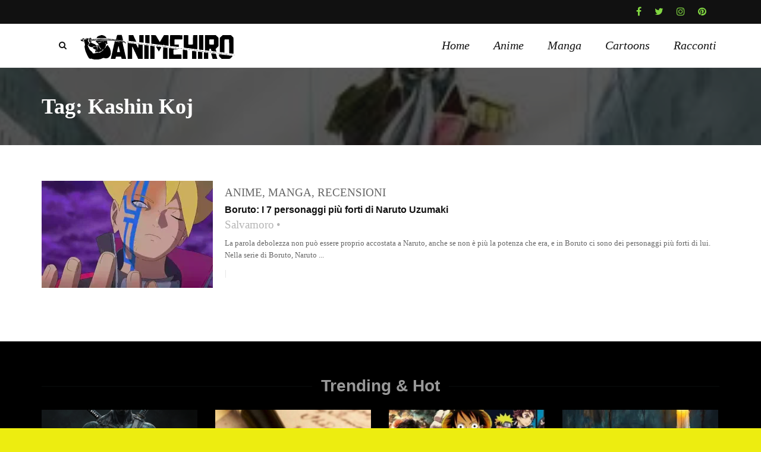

--- FILE ---
content_type: image/svg+xml
request_url: https://animehiro.it/wp-content/uploads/2022/06/logozorobianco.svg
body_size: 8177
content:
<?xml version="1.0" standalone="no"?>
<!DOCTYPE svg PUBLIC "-//W3C//DTD SVG 20010904//EN"
 "http://www.w3.org/TR/2001/REC-SVG-20010904/DTD/svg10.dtd">
<svg version="1.0" xmlns="http://www.w3.org/2000/svg"
 width="1222.000000pt" height="204.000000pt" viewBox="0 0 1222.000000 204.000000"
 preserveAspectRatio="xMidYMid meet">

<g transform="translate(0.000000,204.000000) scale(0.100000,-0.100000)"
fill="#000000" stroke="none">
<path d="M2940 2000 c0 -5 -7 -10 -15 -10 -9 0 -15 -9 -15 -25 0 -14 -4 -25
-9 -25 -5 0 -13 -25 -16 -55 -4 -30 -11 -55 -15 -55 -4 0 -10 -28 -12 -62 -3
-35 -10 -64 -16 -66 -7 -2 -12 -16 -12 -30 l0 -27 -112 3 c-62 2 -115 7 -118
11 -3 5 -75 11 -160 14 -92 4 -156 11 -158 17 -5 14 -919 14 -924 0 -2 -7 -81
-13 -206 -17 -111 -3 -202 -10 -202 -15 0 -4 -7 -8 -15 -8 -8 0 -15 -7 -15
-16 0 -15 12 -16 108 -10 59 4 143 10 187 15 44 5 195 9 335 10 155 1 256 5
258 11 2 6 13 10 23 10 11 0 17 -4 14 -10 -3 -5 -1 -10 4 -10 6 0 11 5 11 10
0 6 42 10 106 10 61 0 103 -4 100 -9 -7 -10 20 -9 30 2 11 10 56 8 50 -2 -4
-5 73 -11 181 -13 138 -2 187 -6 191 -15 3 -10 38 -13 131 -13 70 0 131 -4
137 -9 5 -5 49 -11 98 -13 56 -3 91 -9 94 -16 2 -8 28 -12 71 -12 37 0 72 -5
78 -11 5 -5 36 -13 67 -16 31 -3 56 -10 56 -14 0 -5 12 -9 28 -9 15 -1 38 -7
52 -15 14 -8 37 -14 53 -15 17 0 27 -5 27 -15 0 -9 9 -15 21 -15 19 0 58 -35
59 -52 0 -9 37 -48 46 -48 3 0 12 -7 20 -15 9 -8 26 -15 40 -15 15 0 24 6 24
15 0 8 -7 15 -15 15 -8 0 -15 7 -15 15 0 8 -3 15 -8 15 -4 0 -16 16 -26 35
-11 19 -25 35 -32 35 -7 0 -19 6 -26 13 -23 20 -78 47 -99 47 -10 0 -19 4 -19
9 0 5 -18 11 -40 15 -22 3 -40 11 -40 16 0 6 -25 10 -55 10 -30 0 -55 5 -55
10 0 6 33 10 79 10 44 0 83 -4 86 -10 12 -20 25 -9 25 20 0 17 -4 30 -9 30 -4
0 -11 27 -15 60 -4 33 -11 60 -16 60 -6 0 -10 25 -10 55 0 30 -4 55 -10 55 -5
0 -12 23 -16 50 -4 28 -10 50 -14 50 -4 0 -11 11 -14 25 l-6 25 -165 0 c-103
0 -165 -4 -165 -10z"/>
<path d="M1618 1983 c-10 -2 -18 -9 -18 -14 0 -5 -18 -9 -40 -9 -22 0 -40 -4
-40 -10 0 -5 -11 -10 -24 -10 -14 0 -31 -7 -40 -15 -8 -8 -21 -15 -30 -15 -8
0 -26 -11 -40 -25 -14 -14 -30 -25 -36 -25 -5 0 -10 -7 -10 -15 0 -8 -4 -15
-10 -15 -5 0 -12 -11 -16 -24 -3 -14 -12 -27 -21 -30 -8 -3 -11 -10 -8 -16 4
-6 145 -10 396 -10 339 0 389 2 389 15 0 8 -4 15 -9 15 -5 0 -13 10 -17 22 -9
28 -90 108 -109 108 -8 0 -15 4 -15 9 0 5 -11 12 -25 15 -14 4 -25 11 -25 16
0 6 -13 10 -28 10 -16 0 -37 7 -48 15 -18 14 -134 19 -176 8z"/>
<path d="M3830 1756 l0 -233 75 -6 c42 -4 84 -11 93 -16 9 -4 55 -9 102 -10
47 -1 87 -6 90 -11 3 -4 56 -11 117 -15 73 -5 110 -11 106 -18 -3 -6 -1 -7 5
-3 14 8 16 46 3 46 -5 0 -12 11 -15 25 -4 14 -11 25 -16 25 -6 0 -10 9 -10 19
0 21 -30 84 -42 89 -5 2 -8 15 -8 28 0 13 -4 24 -10 24 -5 0 -13 12 -16 27 -4
15 -13 34 -21 41 -7 7 -13 24 -13 38 0 13 -4 24 -10 24 -5 0 -10 8 -10 19 0
10 -7 24 -15 31 -8 7 -15 23 -15 36 0 13 -4 24 -9 24 -5 0 -12 11 -15 25 l-6
25 -180 0 -180 0 0 -234z"/>
<path d="M4665 1977 c-3 -7 -4 -136 -3 -287 l3 -275 75 -3 c41 -2 77 -7 80
-11 3 -5 46 -10 95 -12 l90 -4 3 303 2 302 -170 0 c-128 0 -172 -3 -175 -13z"/>
<path d="M5140 1988 c0 -2 -1 -144 -3 -316 l-2 -312 52 0 c28 0 53 -5 55 -11
2 -6 46 -13 106 -16 56 -3 102 -10 102 -14 0 -5 7 -9 15 -9 13 0 15 44 15 340
l0 340 -170 0 c-93 0 -170 -1 -170 -2z"/>
<path d="M5612 1649 l3 -342 45 -13 c25 -8 82 -14 128 -14 45 0 82 -4 82 -9 0
-5 50 -12 110 -16 61 -4 110 -11 110 -16 0 -5 39 -9 86 -9 47 0 94 -4 104 -10
10 -5 64 -13 119 -16 56 -4 101 -11 101 -16 0 -4 12 -8 26 -8 26 0 54 20 54
39 0 13 20 14 39 2 9 -6 10 -11 2 -15 -6 -4 -11 -11 -11 -16 0 -15 141 -40
226 -40 49 0 84 -4 84 -10 0 -5 11 -10 25 -10 17 0 26 7 30 23 3 12 4 204 3
427 l-3 405 -182 3 c-158 2 -183 0 -183 -13 0 -8 -4 -15 -10 -15 -5 0 -12 -11
-16 -25 -3 -14 -10 -25 -14 -25 -4 0 -11 -11 -14 -25 -4 -14 -11 -25 -16 -25
-6 0 -10 -7 -10 -15 0 -8 -4 -15 -10 -15 -5 0 -12 -11 -16 -25 -3 -14 -10 -25
-14 -25 -4 0 -11 -11 -14 -25 -4 -14 -11 -25 -16 -25 -6 0 -10 -9 -10 -20 0
-12 -11 -31 -25 -44 -14 -13 -25 -32 -25 -44 0 -11 -7 -22 -15 -26 -8 -3 -15
-15 -15 -26 0 -11 -4 -20 -9 -20 -5 0 -12 -11 -15 -25 -4 -14 -11 -25 -16 -25
-6 0 -10 -9 -10 -20 0 -11 -7 -20 -15 -20 -8 0 -15 -4 -15 -10 0 -20 -18 -9
-24 15 -4 14 -11 25 -16 25 -6 0 -10 10 -10 21 0 12 -11 32 -25 45 -14 13 -25
32 -25 42 0 11 -7 22 -15 26 -8 3 -15 15 -15 26 0 11 -4 20 -10 20 -5 0 -10 7
-10 15 0 8 -5 15 -11 15 -5 0 -7 5 -4 10 3 6 1 10 -4 10 -6 0 -11 6 -11 14 0
8 -3 16 -7 18 -5 2 -18 23 -31 48 -28 55 -43 80 -59 98 -7 7 -13 20 -13 28 0
8 -4 14 -9 14 -5 0 -11 10 -13 23 -3 22 -5 22 -186 25 l-182 2 2 -341z"/>
<path d="M7097 1983 c-3 -5 -5 -196 -6 -426 -1 -314 2 -423 12 -437 10 -18 23
-20 102 -20 49 0 115 -7 145 -15 30 -8 88 -15 128 -15 39 0 72 -4 72 -8 0 -5
46 -12 102 -15 65 -4 104 -11 110 -19 17 -26 28 17 28 110 l0 92 -170 0 -170
0 0 204 c0 161 3 205 13 209 8 3 145 5 305 4 161 0 294 2 297 5 3 3 6 79 6
169 l1 164 -485 3 c-267 1 -488 -1 -490 -5z"/>
<path d="M8187 1984 c-4 -4 -7 -226 -7 -493 1 -388 3 -490 14 -503 9 -13 28
-18 62 -18 27 -1 76 -7 109 -15 33 -8 99 -15 147 -15 47 0 88 -4 90 -9 2 -6
49 -13 106 -17 56 -4 102 -11 102 -15 0 -5 40 -9 88 -9 48 0 93 -5 98 -10 6
-6 60 -14 120 -17 61 -3 112 -11 117 -17 23 -34 27 50 27 582 l0 562 -172 -2
-173 -3 -3 -363 c-2 -298 -5 -366 -16 -378 -11 -11 -51 -14 -179 -14 -160 0
-165 1 -170 21 -3 12 -6 182 -6 378 l0 356 -174 3 c-95 1 -176 -1 -180 -4z"/>
<path d="M9387 1983 c-2 -5 -4 -264 -3 -578 1 -561 1 -570 21 -573 11 -2 24
-8 29 -13 6 -5 49 -9 97 -9 48 0 91 -4 94 -10 3 -5 28 -10 56 -10 l49 0 0 600
0 600 -169 0 c-94 0 -172 -3 -174 -7z"/>
<path d="M9860 1375 l0 -615 73 0 c39 0 97 -7 127 -15 30 -8 74 -15 98 -15
l42 0 0 68 c0 40 5 73 12 80 7 7 36 12 65 12 45 0 53 -3 53 -19 0 -10 7 -35
15 -54 8 -20 15 -46 15 -57 0 -33 27 -53 81 -58 27 -2 49 -8 49 -13 0 -5 42
-9 94 -9 52 0 96 -4 98 -8 2 -5 18 -12 36 -15 l32 -6 0 44 c0 25 -4 45 -9 45
-4 0 -11 21 -14 47 -3 26 -10 49 -16 51 -19 6 -12 39 14 58 14 10 25 24 25 31
0 7 5 13 11 13 14 0 69 55 69 69 0 6 5 11 11 11 14 0 39 25 39 39 0 6 7 11 15
11 8 0 15 7 15 15 0 8 5 15 10 15 6 0 10 120 10 340 0 220 -4 340 -10 340 -5
0 -10 5 -10 11 0 14 -25 39 -39 39 -6 0 -11 7 -11 15 0 8 -7 15 -15 15 -8 0
-15 7 -15 15 0 8 -4 15 -9 15 -5 0 -31 23 -59 50 l-50 50 -426 0 -426 0 0
-615z m703 267 c8 -2 10 -373 1 -396 -5 -14 -30 -16 -171 -16 -146 0 -167 2
-179 18 -20 26 -20 365 1 385 11 12 45 14 177 12 90 -1 166 -3 171 -3z"/>
<path d="M11148 1880 l-108 -109 0 -569 0 -569 58 -17 c32 -9 95 -16 140 -16
48 0 82 -4 82 -10 0 -5 18 -10 40 -10 l40 0 0 518 c0 293 4 523 9 531 8 12 42
15 168 16 98 1 165 -2 176 -9 16 -10 17 -47 17 -553 0 -622 -11 -563 104 -563
35 0 66 -4 68 -9 2 -5 41 -11 88 -12 l85 -4 0 649 c0 511 -3 650 -12 654 -7 2
-13 10 -13 18 0 8 -5 14 -11 14 -14 0 -69 55 -69 69 0 6 -5 11 -11 11 -14 0
-39 25 -39 39 0 6 -7 11 -15 11 -8 0 -15 7 -15 15 0 13 -44 15 -337 14 l-338
-1 -107 -108z"/>
<path d="M766 1765 c-8 -8 -19 -15 -24 -15 -5 0 -14 -12 -21 -27 -8 -16 -18
-36 -23 -47 -19 -37 -22 -123 -4 -160 9 -19 16 -39 16 -45 0 -6 4 -11 9 -11 5
0 13 -9 16 -20 3 -11 17 -23 31 -26 27 -7 33 -41 9 -50 -8 -4 -15 -10 -15 -15
0 -9 -8 -21 -37 -54 -7 -7 -13 -18 -13 -22 0 -14 -55 -73 -68 -73 -7 0 -12
-11 -12 -25 0 -14 5 -25 11 -25 6 0 28 -18 50 -40 22 -22 46 -40 54 -40 8 0
15 -4 15 -9 0 -5 18 -11 40 -15 22 -3 40 -11 40 -16 0 -6 29 -10 65 -10 36 0
65 4 65 10 0 5 11 12 25 16 14 3 25 10 25 15 0 5 10 9 23 9 12 0 31 7 41 15
15 11 48 15 123 15 l103 0 0 29 c0 25 -6 31 -37 42 -21 6 -48 23 -60 35 -12
13 -25 24 -28 24 -4 0 -13 6 -20 13 -35 31 -45 37 -62 37 -10 0 -27 7 -37 15
-11 8 -32 15 -48 15 -15 0 -28 5 -28 10 0 6 -9 10 -20 10 -11 0 -23 7 -26 15
-4 8 -17 15 -30 15 -13 0 -24 4 -24 10 0 5 -16 12 -35 16 -36 6 -49 24 -17 24
20 0 47 28 57 59 6 20 3 21 -49 21 -33 0 -56 4 -56 11 0 6 -7 17 -15 25 -10
11 -15 36 -15 80 l0 64 40 6 c22 4 40 10 40 13 0 4 10 7 21 8 12 1 23 4 26 7
6 6 -34 46 -46 46 -5 0 -14 7 -21 15 -7 8 -18 15 -26 15 -7 0 -19 -7 -28 -15z"/>
<path d="M448 1720 c-16 -16 -28 -32 -28 -35 0 -4 -7 -13 -15 -21 -8 -9 -15
-26 -15 -40 0 -13 -4 -24 -10 -24 -5 0 -10 16 -10 35 0 24 -5 35 -15 35 -8 0
-15 -7 -15 -15 0 -8 -11 -17 -25 -21 -23 -6 -25 -11 -25 -65 0 -32 4 -59 9
-59 5 0 12 -21 15 -47 8 -71 9 -73 18 -73 4 0 8 -13 8 -28 0 -16 7 -37 15 -48
20 -26 20 -153 0 -180 -19 -25 -19 -98 0 -171 8 -31 15 -77 15 -100 0 -24 5
-43 10 -43 6 0 10 -15 10 -32 1 -18 7 -44 15 -58 8 -14 14 -37 15 -52 0 -16 4
-28 10 -28 5 0 12 -16 16 -35 3 -19 10 -35 15 -35 5 0 9 -13 9 -30 0 -20 5
-30 15 -30 9 0 15 -9 15 -25 0 -14 5 -25 10 -25 6 0 10 -11 10 -24 0 -14 6
-31 13 -38 8 -7 17 -26 21 -41 3 -15 11 -27 16 -27 6 0 10 -11 10 -25 0 -14 5
-25 10 -25 6 0 10 -7 10 -15 0 -8 4 -15 10 -15 5 0 12 -11 16 -25 3 -14 10
-25 14 -25 4 0 11 -11 14 -25 4 -14 11 -25 16 -25 6 0 10 -7 10 -15 0 -8 7
-15 15 -15 8 0 15 -4 15 -10 0 -5 11 -12 25 -16 14 -3 25 -10 25 -15 0 -5 14
-9 30 -9 17 0 30 5 30 10 0 6 16 10 35 10 19 0 35 -4 35 -10 0 -5 12 -10 26
-10 14 0 32 -7 40 -15 9 -9 34 -15 60 -15 24 0 44 -4 44 -10 0 -6 79 -10 216
-10 141 0 213 3 209 10 -4 6 15 10 50 10 37 0 62 5 71 15 9 8 29 15 45 15 16
0 29 4 29 10 0 5 11 12 25 16 14 3 25 10 25 15 0 5 11 9 25 9 15 0 40 7 57 16
31 16 78 12 78 -6 0 -6 27 -10 60 -10 33 0 60 -4 60 -10 0 -5 7 -10 15 -10 8
0 15 5 15 10 0 6 26 10 59 10 40 0 63 5 71 15 7 8 21 15 32 15 10 0 16 5 13
10 -3 6 3 10 14 10 12 0 21 7 21 15 0 8 7 15 15 15 8 0 15 7 15 15 0 8 7 15
16 15 8 0 13 4 10 8 -3 5 3 16 12 25 39 37 72 100 72 138 0 16 5 29 10 29 6 0
10 52 10 135 0 83 -4 135 -10 135 -5 0 -10 17 -10 38 0 20 -7 50 -15 66 -8 15
-15 43 -15 61 0 20 -6 35 -15 39 -8 3 -15 17 -15 31 0 14 -4 25 -8 25 -5 0
-15 11 -22 25 -7 14 -19 25 -27 25 -7 0 -13 6 -13 14 0 8 -6 21 -12 28 -19 20
-48 77 -48 93 0 21 -38 29 -56 11 -8 -9 -20 -16 -25 -16 -17 0 -79 -66 -79
-84 0 -9 -4 -16 -10 -16 -5 0 -10 -9 -10 -20 0 -12 -11 -31 -25 -44 -14 -13
-25 -28 -25 -35 0 -6 -7 -11 -15 -11 -8 0 -15 -4 -15 -10 0 -5 -7 -10 -15 -10
-20 0 -19 6 5 30 12 12 18 25 15 30 -4 6 1 10 9 10 9 0 16 7 16 15 0 8 4 15 9
15 5 0 11 18 15 40 3 22 11 40 16 40 6 0 10 29 10 65 0 36 4 65 9 65 14 0 21
42 10 62 -5 10 -19 18 -29 18 -11 0 -20 4 -20 9 0 5 -9 13 -20 16 -11 3 -20
11 -20 16 0 15 46 10 60 -6 7 -8 17 -15 22 -15 14 0 34 -23 42 -48 9 -29 46
-30 46 -2 0 11 7 23 15 26 19 8 19 41 0 60 -11 11 -15 38 -15 95 l0 79 -324 0
c-250 0 -325 -3 -329 -12 -4 -10 -7 -10 -18 0 -16 14 -59 16 -59 2 0 -5 -11
-10 -25 -10 -14 0 -25 5 -25 10 0 6 -13 10 -30 10 -16 0 -30 -4 -30 -10 0 -5
-11 -10 -25 -10 -23 0 -25 -3 -25 -50 0 -36 4 -50 14 -50 8 0 16 6 19 13 7 18
47 -27 47 -53 0 -11 7 -20 15 -20 8 0 15 7 15 15 0 27 15 15 34 -28 11 -23 26
-48 33 -55 7 -7 13 -20 13 -28 0 -8 4 -14 9 -14 5 0 12 -11 15 -25 4 -14 11
-25 16 -25 6 0 10 -11 10 -25 0 -14 5 -25 10 -25 6 0 10 -25 10 -55 0 -45 4
-58 25 -80 14 -14 33 -25 42 -25 19 0 42 -28 43 -51 0 -9 7 -19 15 -23 8 -3
15 -11 15 -18 0 -8 9 -20 20 -28 25 -18 26 -30 2 -30 -22 0 -82 54 -82 74 0
20 -31 56 -48 56 -39 0 -86 96 -61 126 8 10 9 18 3 22 -6 4 -13 14 -16 22 -16
43 -108 51 -108 10 0 -11 5 -20 10 -20 6 0 10 -50 10 -130 0 -76 -4 -130 -10
-130 -5 0 -12 -16 -16 -35 -3 -19 -10 -35 -14 -35 -6 0 -1 35 17 123 6 29 -21
112 -43 135 -15 15 -153 19 -163 4 -3 -5 -18 -12 -33 -16 -16 -3 -28 -11 -28
-16 0 -6 -11 -10 -25 -10 -14 0 -25 -4 -25 -10 0 -5 -11 -12 -25 -16 -14 -3
-25 -11 -25 -16 0 -11 25 -38 36 -38 4 0 17 -11 30 -25 13 -14 32 -25 42 -25
11 0 22 -7 26 -15 3 -8 15 -15 26 -15 11 0 20 -4 20 -10 0 -5 11 -10 25 -10
14 0 28 -7 31 -15 4 -8 17 -15 30 -15 21 0 24 -5 24 -37 0 -46 -14 -73 -24
-48 -3 9 -6 25 -6 36 0 12 -7 19 -19 19 -20 0 -31 -49 -31 -136 l0 -43 54 0
c29 1 59 5 67 10 10 6 10 9 2 9 -8 0 -13 13 -13 30 0 17 5 30 10 30 6 0 10 -7
10 -15 0 -8 7 -15 15 -15 8 0 15 -4 15 -8 0 -5 11 -14 25 -20 20 -9 41 -9 90
0 36 7 65 16 65 20 0 5 11 8 25 8 14 0 28 7 31 15 4 8 17 15 30 15 13 0 24 4
24 10 0 5 11 12 25 16 14 3 25 10 25 14 0 4 11 11 25 14 14 4 25 11 25 16 0 6
7 10 15 10 11 0 15 11 15 40 0 29 4 40 15 40 8 0 15 5 15 10 0 6 9 10 20 10
11 0 20 -4 20 -10 0 -5 -4 -10 -10 -10 -5 0 -10 -18 -10 -40 0 -29 -4 -40 -15
-40 -8 0 -15 -7 -15 -15 0 -8 -9 -15 -20 -15 -11 0 -20 -4 -20 -10 0 -5 -7
-10 -15 -10 -9 0 -18 -7 -21 -15 -4 -8 -10 -15 -16 -15 -5 0 -16 -6 -23 -12
-33 -30 -45 -38 -55 -38 -5 0 -10 -4 -10 -10 0 -5 -11 -12 -25 -16 -14 -3 -25
-9 -25 -14 0 -4 -60 -10 -132 -14 -73 -3 -134 -11 -136 -16 -2 -6 -18 -10 -37
-10 -18 0 -49 -7 -68 -15 -42 -17 -159 -20 -188 -5 -11 6 -19 21 -19 36 0 15
-14 39 -35 61 -19 20 -35 40 -35 45 0 4 -5 8 -10 8 -6 0 -21 11 -34 25 -13 14
-26 25 -30 25 -12 0 -66 57 -66 69 0 6 -4 11 -10 11 -5 0 -10 6 -10 14 0 8 -6
21 -12 28 -21 23 -48 78 -48 99 0 10 -4 19 -9 19 -5 0 -12 11 -15 25 -4 14
-11 25 -16 25 -6 0 -10 11 -10 25 0 25 -30 98 -42 103 -16 7 -7 25 32 63 22
22 40 45 40 51 0 6 11 21 25 34 14 13 25 27 25 33 0 5 6 12 13 15 10 5 10 7 0
12 -7 3 -13 10 -13 16 0 13 -26 38 -39 38 -6 0 -11 7 -11 15 0 8 -7 15 -15 15
-9 0 -15 9 -15 25 0 14 -7 37 -16 50 -13 20 -15 38 -9 90 8 79 25 86 25 11 0
-82 15 -76 19 7 1 39 5 75 7 79 3 5 -2 11 -10 14 -9 3 -16 12 -16 20 0 23 -41
16 -66 -11 -13 -14 -28 -25 -34 -25 -6 0 -9 -4 -6 -8 6 -9 -29 -42 -44 -42 -6
0 -10 -7 -10 -15 0 -8 -4 -15 -10 -15 -25 0 -7 47 30 80 47 41 49 50 13 50
-17 -1 -39 -12 -55 -30z m1256 -246 c10 -25 7 -34 -9 -34 -9 0 -15 9 -15 25 0
28 15 34 24 9z m106 -9 c0 -28 -15 -34 -24 -9 -10 25 -7 34 9 34 9 0 15 -9 15
-25z m47 -21 c-12 -12 -25 7 -19 28 l5 22 10 -22 c6 -12 7 -25 4 -28z m-233
-9 c4 -14 11 -25 16 -25 6 0 10 -4 10 -10 0 -5 -7 -10 -15 -10 -8 0 -15 5 -15
10 0 6 -11 10 -25 10 -14 0 -25 -5 -25 -11 0 -6 -6 -17 -14 -25 -8 -7 -17 -19
-20 -26 -5 -10 -7 -10 -12 0 -3 6 -12 12 -19 12 -7 0 -16 6 -19 13 -5 10 -7
10 -12 0 -3 -7 -12 -13 -20 -13 -8 0 -14 -4 -14 -10 0 -5 -4 -10 -10 -10 -19
0 -10 30 20 60 34 35 70 40 70 10 0 -37 40 -16 54 28 10 30 42 28 50 -3z m286
-535 c0 -5 -7 -10 -16 -10 -8 0 -12 5 -9 10 3 6 10 10 16 10 5 0 9 -4 9 -10z"/>
<path d="M194 1713 c-7 -7 -17 -13 -22 -13 -13 0 -22 -36 -22 -87 l0 -43 -20
20 c-11 11 -20 27 -20 35 0 24 -27 28 -54 8 -24 -17 -36 -63 -17 -63 5 0 11
-10 13 -21 4 -29 73 -57 99 -41 24 16 29 15 29 -3 0 -8 7 -15 15 -15 8 0 15
-7 15 -16 0 -11 8 -14 28 -12 22 2 26 7 24 27 -4 22 -9 32 -39 66 -13 14 -21
100 -10 111 12 12 27 -8 27 -37 0 -16 5 -29 10 -29 6 0 10 11 10 25 0 14 4 25
10 25 5 0 12 11 16 25 4 18 13 25 30 25 14 0 24 6 24 14 0 19 -127 17 -146 -1z"/>
<path d="M370 1690 c0 -5 5 -10 10 -10 6 0 10 5 10 10 0 6 -4 10 -10 10 -5 0
-10 -4 -10 -10z"/>
<path d="M840 1666 c0 -8 -11 -17 -25 -20 -22 -6 -25 -11 -25 -56 0 -36 4 -50
14 -50 8 0 17 -6 19 -12 4 -10 8 -10 14 -2 4 6 18 14 31 18 20 7 22 14 22 72
0 62 -1 64 -25 64 -15 0 -25 -6 -25 -14z"/>
<path d="M1325 1610 c4 -7 -57 -10 -179 -11 -102 -1 -190 -3 -196 -4 -5 -1
-14 -3 -20 -4 -5 0 -10 -13 -10 -27 l0 -27 93 7 c50 3 146 10 212 15 159 13
1218 13 1270 1 22 -5 84 -13 138 -16 53 -4 97 -10 97 -14 0 -4 38 -10 83 -12
46 -3 93 -11 105 -17 11 -6 43 -11 69 -11 27 0 54 -5 60 -11 5 -5 36 -13 67
-16 31 -3 56 -10 56 -14 0 -12 -177 -12 -182 0 -1 4 -48 11 -103 15 -55 4
-101 11 -103 17 -2 5 -14 9 -27 9 -20 0 -25 -7 -31 -35 -3 -19 -10 -38 -15
-41 -5 -3 -9 -30 -9 -60 0 -30 -4 -54 -9 -54 -5 0 -12 -22 -16 -50 -4 -27 -11
-50 -16 -50 -5 0 -9 -22 -9 -49 0 -27 -7 -65 -15 -84 -8 -20 -15 -52 -15 -72
0 -19 -4 -35 -9 -35 -4 0 -11 -26 -14 -57 -3 -32 -11 -59 -17 -61 -5 -2 -10
-28 -10 -57 0 -29 -4 -55 -10 -57 -5 -2 -13 -31 -16 -65 -4 -35 -11 -63 -15
-63 -5 0 -9 -15 -9 -34 0 -18 -7 -50 -15 -69 -8 -20 -15 -57 -15 -82 0 -25 -4
-45 -9 -45 -5 0 -12 -25 -16 -55 -3 -30 -11 -55 -16 -55 -5 0 -9 -24 -9 -52
-1 -29 -7 -64 -15 -78 -29 -50 -28 -50 170 -50 l185 0 0 35 c0 19 4 35 9 35 5
0 12 19 16 42 12 69 11 69 227 66 l193 -3 3 -27 c2 -16 8 -28 13 -28 5 0 9
-19 9 -42 1 -77 4 -78 199 -78 l171 0 0 34 c0 18 -7 50 -15 69 -8 20 -15 57
-15 82 0 25 -4 45 -9 45 -5 0 -11 23 -13 52 -3 29 -11 54 -17 56 -6 2 -11 28
-11 62 0 32 -5 60 -10 62 -6 2 -13 27 -17 56 -3 28 -10 52 -14 52 -5 0 -9 20
-9 44 0 24 -7 57 -15 72 -8 16 -15 50 -15 77 0 26 -4 47 -9 47 -4 0 -11 28
-15 63 -3 34 -11 64 -16 65 -6 2 -10 18 -10 37 0 18 -7 49 -15 68 -8 20 -15
54 -15 76 0 22 -4 43 -10 46 -5 3 -10 22 -10 41 0 19 -7 51 -15 71 -21 50 -20
53 25 53 22 0 40 -4 40 -10 0 -5 11 -10 25 -10 14 0 25 5 25 10 0 6 -4 10 -10
10 -5 0 -10 7 -10 15 0 9 -9 15 -25 15 -14 0 -25 4 -25 9 0 9 -57 27 -72 23
-5 -1 -8 2 -8 8 0 5 -18 10 -41 10 -22 0 -49 5 -59 10 -11 6 -46 13 -80 17
-33 3 -60 10 -60 14 0 5 -19 9 -42 9 -24 1 -61 7 -83 15 -22 8 -74 15 -117 15
-47 0 -78 4 -80 11 -2 7 -53 13 -141 17 -75 2 -134 9 -131 13 2 5 -257 9 -576
9 -391 0 -579 -3 -575 -10z m1715 -554 c0 -19 5 -36 12 -38 6 -2 13 -31 16
-66 2 -34 8 -62 12 -62 4 0 10 -28 14 -62 3 -35 11 -64 16 -66 6 -2 10 -19 10
-37 0 -19 5 -46 10 -61 8 -20 8 -29 -1 -34 -6 -4 -57 -7 -112 -6 l-102 1 -3
33 c-2 18 2 40 8 47 7 8 14 41 17 75 3 33 10 60 14 60 5 0 9 15 9 33 1 17 7
50 15 72 8 22 15 58 15 79 0 25 6 43 18 52 26 20 32 17 32 -20z"/>
<path d="M660 1495 c0 -14 5 -25 10 -25 6 0 10 11 10 25 0 14 -4 25 -10 25 -5
0 -10 -11 -10 -25z"/>
<path d="M3680 1432 c0 -13 50 -22 116 -22 52 0 80 13 46 22 -35 9 -162 9
-162 0z"/>
<path d="M3875 1400 c-4 -6 30 -10 94 -10 56 0 103 4 106 10 4 6 -30 10 -94
10 -56 0 -103 -4 -106 -10z"/>
<path d="M4096 1383 c-18 -18 2 -23 89 -23 57 0 95 4 95 10 0 6 -30 10 -67 11
-38 0 -77 2 -89 4 -12 3 -24 2 -28 -2z"/>
<path d="M3750 720 l0 -640 174 0 175 0 1 476 c0 262 3 481 6 485 11 19 33 7
39 -21 4 -16 11 -30 16 -30 5 0 9 -11 9 -25 0 -14 4 -25 9 -25 5 0 12 -13 16
-30 4 -16 11 -30 16 -30 5 0 9 -11 9 -24 0 -13 7 -29 15 -36 8 -7 15 -23 15
-36 0 -13 4 -24 9 -24 5 0 12 -11 15 -25 4 -14 11 -25 16 -25 6 0 10 -13 10
-30 0 -16 4 -30 10 -30 5 0 12 -11 16 -25 3 -14 10 -25 15 -25 5 0 9 -11 9
-24 0 -13 7 -29 15 -36 8 -7 15 -21 15 -30 0 -20 30 -83 43 -88 4 -2 7 -14 7
-27 0 -12 7 -28 15 -35 8 -7 15 -21 15 -31 0 -11 5 -19 10 -19 6 0 10 -9 10
-20 0 -11 7 -23 15 -26 8 -4 15 -16 15 -28 0 -12 7 -31 15 -42 8 -10 15 -27
15 -36 0 -10 4 -18 9 -18 5 0 11 -13 15 -30 l6 -30 180 0 180 0 0 564 0 564
-50 11 c-28 6 -85 11 -126 11 -41 0 -73 4 -70 8 3 5 -17 9 -45 11 l-49 2 0
-128 c0 -135 -8 -168 -32 -142 -21 24 -48 79 -48 100 0 10 -4 19 -8 19 -5 0
-16 19 -26 43 -27 65 -50 111 -61 123 -6 6 -38 14 -70 17 -33 3 -82 11 -110
16 -27 5 -81 10 -118 10 -43 1 -66 5 -62 11 4 6 -16 10 -52 11 -80 0 -147 9
-151 20 -2 5 -26 9 -53 9 l-49 0 0 -640z"/>
<path d="M4320 1350 c0 -6 35 -10 85 -10 50 0 85 4 85 10 0 6 -35 10 -85 10
-50 0 -85 -4 -85 -10z"/>
<path d="M4520 1320 c0 -6 37 -10 90 -10 53 0 90 4 90 10 0 6 -37 10 -90 10
-53 0 -90 -4 -90 -10z"/>
<path d="M4731 1296 c2 -2 46 -7 97 -11 64 -5 92 -4 92 4 0 7 -33 11 -97 11
-53 0 -94 -2 -92 -4z"/>
<path d="M4930 1270 c0 -6 39 -10 96 -10 61 0 93 4 89 10 -3 6 -46 10 -96 10
-53 0 -89 -4 -89 -10z"/>
<path d="M5140 1240 c0 -6 40 -10 99 -10 56 0 103 -4 106 -10 4 -6 48 -9 103
-9 112 2 83 16 -35 18 -41 0 -73 5 -73 11 0 6 -40 10 -100 10 -60 0 -100 -4
-100 -10z"/>
<path d="M5060 640 l0 -560 170 0 170 0 0 118 c1 64 2 304 3 534 l2 416 -35 6
c-19 3 -57 10 -85 15 -27 6 -76 10 -107 10 -31 1 -60 6 -63 11 -3 6 -17 10
-31 10 l-24 0 0 -560z"/>
<path d="M5560 1190 c0 -6 38 -10 95 -10 57 0 95 4 95 10 0 6 -38 10 -95 10
-57 0 -95 -4 -95 -10z"/>
<path d="M5768 1169 c-15 -9 109 -22 146 -15 49 9 42 16 -20 17 -32 1 -71 2
-87 3 -15 1 -32 -1 -39 -5z"/>
<path d="M6010 1140 c0 -6 37 -10 90 -10 53 0 90 4 90 10 0 6 -37 10 -90 10
-53 0 -90 -4 -90 -10z"/>
<path d="M5538 1124 c-5 -4 -8 -241 -8 -526 l0 -518 175 0 175 0 -2 507 -3
508 -65 3 c-35 2 -67 7 -70 11 -7 11 -193 25 -202 15z"/>
<path d="M6190 1110 c0 -6 38 -10 95 -10 57 0 95 4 95 10 0 6 -38 10 -95 10
-57 0 -95 -4 -95 -10z"/>
<path d="M6435 1090 l-40 -7 50 -2 c28 -2 70 -5 95 -7 56 -6 88 6 45 16 -38 9
-98 9 -150 0z"/>
<path d="M5980 1064 c0 -4 11 -17 25 -30 14 -13 25 -32 25 -44 0 -11 4 -20 9
-20 5 0 13 -10 17 -22 4 -13 9 -25 13 -28 8 -7 26 -37 53 -90 13 -25 26 -47
29 -50 4 -3 9 -15 13 -27 4 -13 12 -23 17 -23 5 0 9 -11 9 -25 0 -14 3 -25 8
-25 15 1 42 28 42 42 0 9 7 21 15 28 8 7 15 19 15 26 0 8 4 14 9 14 5 0 12 11
15 25 4 14 11 25 16 25 6 0 10 9 10 19 0 10 7 21 15 25 8 3 15 12 15 21 0 8 5
15 10 15 6 0 10 9 10 20 0 11 7 23 15 26 8 4 15 17 15 30 0 15 -6 24 -15 24
-8 0 -15 4 -15 9 0 5 -48 12 -107 15 -60 4 -116 11 -125 16 -20 11 -158 14
-158 4z"/>
<path d="M6610 1060 c0 -6 40 -10 100 -10 60 0 100 4 100 10 0 6 -40 10 -100
10 -60 0 -100 -4 -100 -10z"/>
<path d="M6835 1030 c3 -6 48 -10 101 -10 56 0 94 4 94 10 0 6 -40 10 -101 10
-64 0 -98 -4 -94 -10z"/>
<path d="M6556 998 c-3 -13 -6 -224 -6 -470 l0 -448 175 0 175 0 -2 443 -3
442 -52 3 c-29 2 -53 7 -53 11 0 4 -46 11 -102 15 -57 3 -104 11 -106 16 -6
17 -19 11 -26 -12z"/>
<path d="M7036 1011 c-3 -5 39 -9 94 -10 64 -1 100 2 100 9 0 12 -186 14 -194
1z"/>
<path d="M7265 980 c3 -5 46 -10 96 -10 53 0 89 4 89 10 0 6 -39 10 -96 10
-61 0 -93 -4 -89 -10z"/>
<path d="M7470 960 c0 -19 62 -23 160 -9 21 2 -76 17 -122 18 -21 1 -38 -3
-38 -9z"/>
<path d="M7020 510 l0 -430 490 0 490 0 0 170 c0 144 -2 170 -15 170 -8 0 -15
4 -15 9 0 15 -349 14 -368 -1 -12 -10 -14 -10 -8 0 4 7 1 12 -8 12 -9 0 -16
-4 -16 -10 0 -6 -35 -10 -85 -10 -50 0 -85 4 -85 10 0 6 -7 10 -15 10 -13 0
-15 28 -15 194 0 168 2 195 16 200 9 3 85 6 170 6 96 0 154 4 154 10 0 6 -6
10 -12 11 -14 1 -23 2 -88 18 -25 6 -82 11 -127 11 -46 0 -83 4 -83 9 0 5 -43
12 -95 16 -52 4 -95 11 -95 16 0 5 -43 9 -95 9 l-95 0 0 -430z"/>
<path d="M7685 930 c3 -5 46 -10 96 -10 53 0 89 4 89 10 0 6 -39 10 -96 10
-61 0 -93 -4 -89 -10z"/>
<path d="M7900 900 c0 -6 35 -10 85 -10 50 0 85 4 85 10 0 6 -35 10 -85 10
-50 0 -85 -4 -85 -10z"/>
<path d="M8106 882 c-7 -12 139 -21 169 -10 25 8 28 8 -76 14 -54 4 -89 2 -93
-4z"/>
<path d="M8296 851 c-3 -5 39 -9 94 -10 64 -1 100 2 100 9 0 12 -186 14 -194
1z"/>
<path d="M8555 831 c-42 -9 -14 -18 65 -20 36 -1 72 3 80 9 11 7 5 10 -25 11
-22 0 -51 2 -65 4 -14 1 -38 0 -55 -4z"/>
<path d="M8110 445 l0 -365 180 0 180 0 0 340 c0 296 -2 340 -15 340 -8 0 -15
4 -15 9 0 5 -45 12 -100 16 -55 3 -102 11 -105 16 -4 5 -33 9 -66 9 l-59 0 0
-365z"/>
<path d="M8750 800 c0 -6 31 -10 74 -10 41 0 78 5 81 10 4 6 -23 10 -74 10
-47 0 -81 -4 -81 -10z"/>
<path d="M8945 771 c-3 -6 36 -11 94 -13 76 -2 97 0 94 10 -6 14 -178 17 -188
3z"/>
<path d="M9150 749 c0 -10 94 -15 168 -9 25 2 25 3 -8 11 -45 11 -160 9 -160
-2z"/>
<path d="M8840 405 l0 -325 170 0 170 0 0 300 0 300 -45 0 c-25 0 -45 4 -45 9
0 5 -49 13 -110 16 -60 4 -110 11 -110 16 0 5 -7 9 -15 9 -13 0 -15 -43 -15
-325z"/>
<path d="M9360 720 c0 -6 42 -10 105 -10 63 0 105 4 105 10 0 6 -42 10 -105
10 -63 0 -105 -4 -105 -10z"/>
<path d="M9570 690 c0 -6 38 -10 95 -10 57 0 95 4 95 10 0 6 -38 10 -95 10
-57 0 -95 -4 -95 -10z"/>
<path d="M9790 671 c0 -9 177 -24 191 -15 27 16 -1 24 -91 24 -55 0 -100 -4
-100 -9z"/>
<path d="M9310 369 l0 -289 170 0 170 0 0 275 0 275 -69 0 c-38 0 -71 4 -73 9
-1 4 -47 11 -100 14 l-98 5 0 -289z"/>
<path d="M9990 640 c0 -6 37 -10 90 -10 53 0 90 4 90 10 0 6 -37 10 -90 10
-53 0 -90 -4 -90 -10z"/>
<path d="M10225 621 c-17 -7 -13 -9 20 -15 44 -7 132 -2 142 8 3 3 -5 6 -18 6
-13 0 -46 2 -74 5 -27 3 -59 1 -70 -4z"/>
<path d="M9780 340 l0 -260 170 0 170 0 0 244 0 243 -61 7 c-34 3 -77 6 -95 6
-19 0 -34 5 -34 10 0 6 -32 10 -75 10 l-75 0 0 -260z"/>
<path d="M10415 590 c3 -5 46 -10 95 -10 65 0 92 -4 104 -15 11 -11 39 -15
115 -15 61 0 101 4 101 10 0 6 -42 10 -105 10 -87 0 -105 3 -105 15 0 12 -18
15 -106 15 -67 0 -103 -4 -99 -10z"/>
<path d="M10856 542 c-4 -6 26 -11 86 -14 61 -2 93 -7 96 -15 5 -16 192 -18
192 -3 0 6 -38 10 -94 10 -60 0 -96 4 -98 11 -5 15 -173 25 -182 11z"/>
<path d="M10347 518 c-9 -5 -9 -10 1 -20 6 -6 12 -27 12 -45 0 -18 4 -33 9
-33 5 0 11 -22 15 -50 4 -27 11 -50 16 -50 6 0 10 -15 10 -32 1 -18 7 -44 15
-58 8 -14 14 -42 15 -62 0 -21 5 -38 10 -38 6 0 10 -11 10 -25 l0 -25 185 0
185 0 0 30 c0 17 -4 30 -10 30 -5 0 -12 22 -16 50 -4 27 -10 50 -14 50 -4 0
-10 21 -13 47 -3 26 -10 49 -16 51 -6 2 -11 21 -11 43 0 21 -4 39 -10 39 -5 0
-10 10 -10 23 0 42 -14 50 -96 55 -44 3 -81 8 -84 12 -7 10 -189 17 -203 8z"/>
<path d="M11275 480 c45 -11 173 -11 180 0 4 6 -32 10 -102 9 -71 -1 -98 -4
-78 -9z"/>
<path d="M11460 460 c0 -6 40 -10 100 -10 60 0 100 4 100 10 0 6 -40 10 -100
10 -60 0 -100 -4 -100 -10z"/>
<path d="M10974 439 c-10 -17 -5 -143 7 -147 5 -2 9 -8 9 -12 0 -5 43 -52 95
-104 l94 -96 336 0 c233 0 335 3 335 11 0 10 54 69 63 69 9 0 67 61 67 71 0 5
6 9 13 9 18 1 50 49 43 66 -3 7 -15 14 -26 14 -11 0 -20 5 -20 10 0 6 -41 10
-104 10 -67 0 -106 4 -108 11 -2 6 -41 13 -91 16 -48 3 -90 10 -93 14 -3 5
-38 9 -77 9 -40 0 -99 7 -130 15 -32 8 -89 15 -127 15 -37 0 -70 4 -72 9 -5
15 -205 24 -214 10z"/>
<path d="M11690 430 c0 -6 37 -10 90 -10 53 0 90 4 90 10 0 6 -37 10 -90 10
-53 0 -90 -4 -90 -10z"/>
<path d="M11888 409 c-8 -6 2 -9 27 -10 22 -1 58 -2 80 -3 22 -1 49 0 59 2 18
5 17 6 -4 14 -29 11 -144 8 -162 -3z"/>
<path d="M12140 380 c0 -5 14 -10 30 -10 17 0 30 5 30 10 0 6 -13 10 -30 10
-16 0 -30 -4 -30 -10z"/>
</g>
</svg>
